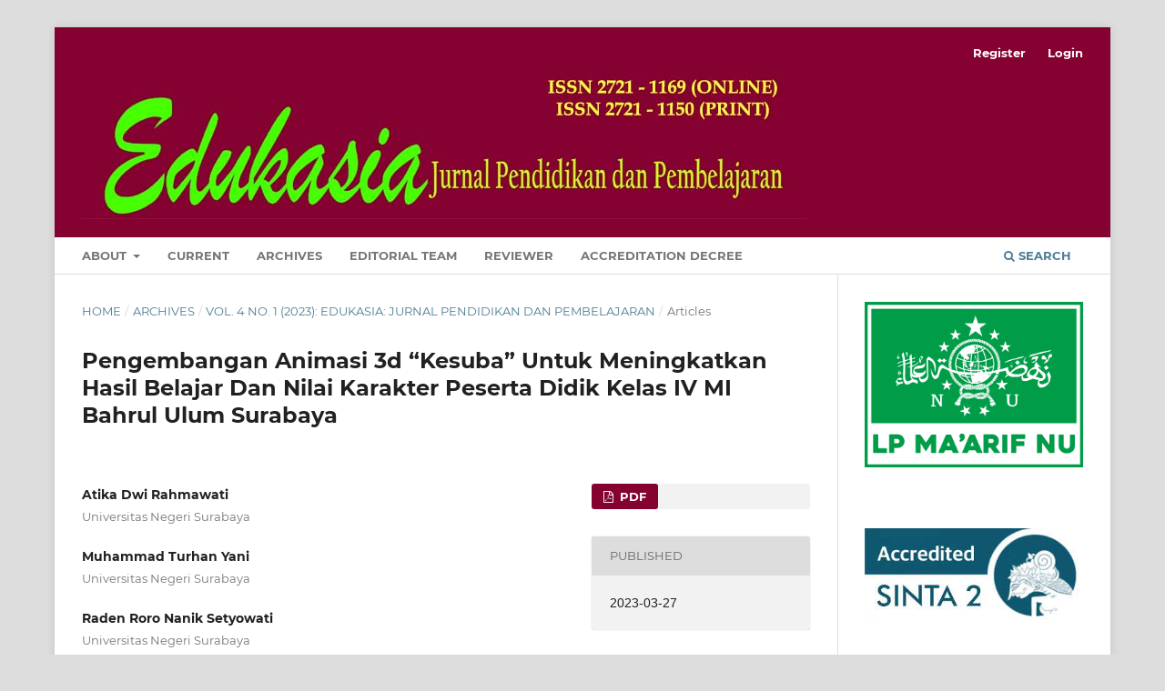

--- FILE ---
content_type: text/html; charset=utf-8
request_url: https://jurnaledukasia.org/index.php/edukasia/article/view/262
body_size: 10972
content:
<!DOCTYPE html>
<html lang="en" xml:lang="en">
<head>
	<meta charset="utf-8">
	<meta name="viewport" content="width=device-width, initial-scale=1.0">
	<title>
		Pengembangan Animasi 3d “Kesuba” Untuk Meningkatkan Hasil Belajar Dan Nilai Karakter Peserta Didik Kelas IV MI Bahrul Ulum Surabaya
							| EDUKASIA Jurnal Pendidikan dan Pembelajaran
			</title>

	
<meta name="generator" content="Open Journal Systems 3.4.0.9" />
<link rel="schema.DC" href="http://purl.org/dc/elements/1.1/" />
<meta name="DC.Creator.PersonalName" content="Atika Dwi Rahmawati"/>
<meta name="DC.Creator.PersonalName" content="Muhammad Turhan Yani"/>
<meta name="DC.Creator.PersonalName" content="Raden Roro Nanik Setyowati"/>
<meta name="DC.Date.created" scheme="ISO8601" content="2023-03-27"/>
<meta name="DC.Date.dateSubmitted" scheme="ISO8601" content="2023-03-26"/>
<meta name="DC.Date.issued" scheme="ISO8601" content="2022-09-01"/>
<meta name="DC.Date.modified" scheme="ISO8601" content="2024-03-25"/>
<meta name="DC.Description" xml:lang="en" content="The purpose of this study is to determine the feasibility, practicality and effectiveness of 3D animation products in improving learning outcomes and internalizing character values. The subject of the device trial was carried out on students of Madrasah Ibtidaiyah Bahrul Ulum Surabaya. Research design using Pre-Experimental. The form is in the form of a One-Shot Case Study. In this design there is a group given treatment and observed (Q). Data collection techniques in this study used tests, observations, interviews and questionnaires. So the conclusion of this study is that the development of animated media in learning material on ethnic and cultural diversity in the classroom can provide alternative interactive media. There is an increase in the use of animated media in learning material on ethnic and cultural diversity. The use of animation media on ethnic and cultural diversity material provides maximum completeness value."/>
<meta name="DC.Format" scheme="IMT" content="application/pdf"/>
<meta name="DC.Identifier" content="262"/>
<meta name="DC.Identifier.pageNumber" content="325-332"/>
<meta name="DC.Identifier.DOI" content="10.62775/edukasia.v4i1.262"/>
<meta name="DC.Identifier.URI" content="https://jurnaledukasia.org/index.php/edukasia/article/view/262"/>
<meta name="DC.Language" scheme="ISO639-1" content="en"/>
<meta name="DC.Rights" content="Copyright (c) 2023 Atika Dwi Rahmawati, Muhammad Turhan Yani, Raden Roro Nanik Setyowati"/>
<meta name="DC.Source" content="EDUKASIA Jurnal Pendidikan dan Pembelajaran"/>
<meta name="DC.Source.ISSN" content="2721-1169"/>
<meta name="DC.Source.Issue" content="1"/>
<meta name="DC.Source.Volume" content="4"/>
<meta name="DC.Source.URI" content="https://jurnaledukasia.org/index.php/edukasia"/>
<meta name="DC.Subject" xml:lang="en" content="3D Animation"/>
<meta name="DC.Subject" xml:lang="en" content="Learning Outcomes"/>
<meta name="DC.Subject" xml:lang="en" content="Character Values"/>
<meta name="DC.Title" content="Pengembangan Animasi 3d “Kesuba” Untuk Meningkatkan Hasil Belajar Dan Nilai Karakter Peserta Didik Kelas IV MI Bahrul Ulum Surabaya"/>
<meta name="DC.Type" content="Text.Serial.Journal"/>
<meta name="DC.Type.articleType" content="Articles"/>
<meta name="gs_meta_revision" content="1.1"/>
<meta name="citation_journal_title" content="EDUKASIA Jurnal Pendidikan dan Pembelajaran"/>
<meta name="citation_journal_abbrev" content="edukasia"/>
<meta name="citation_issn" content="2721-1169"/> 
<meta name="citation_author" content="Atika Dwi Rahmawati"/>
<meta name="citation_author_institution" content="Universitas Negeri Surabaya"/>
<meta name="citation_author" content="Muhammad Turhan Yani"/>
<meta name="citation_author_institution" content="Universitas Negeri Surabaya"/>
<meta name="citation_author" content="Raden Roro Nanik Setyowati"/>
<meta name="citation_author_institution" content="Universitas Negeri Surabaya"/>
<meta name="citation_title" content="Pengembangan Animasi 3d “Kesuba” Untuk Meningkatkan Hasil Belajar Dan Nilai Karakter Peserta Didik Kelas IV MI Bahrul Ulum Surabaya"/>
<meta name="citation_language" content="en"/>
<meta name="citation_date" content="2023/03/27"/>
<meta name="citation_volume" content="4"/>
<meta name="citation_issue" content="1"/>
<meta name="citation_firstpage" content="325"/>
<meta name="citation_lastpage" content="332"/>
<meta name="citation_doi" content="10.62775/edukasia.v4i1.262"/>
<meta name="citation_abstract_html_url" content="https://jurnaledukasia.org/index.php/edukasia/article/view/262"/>
<meta name="citation_abstract" xml:lang="en" content="The purpose of this study is to determine the feasibility, practicality and effectiveness of 3D animation products in improving learning outcomes and internalizing character values. The subject of the device trial was carried out on students of Madrasah Ibtidaiyah Bahrul Ulum Surabaya. Research design using Pre-Experimental. The form is in the form of a One-Shot Case Study. In this design there is a group given treatment and observed (Q). Data collection techniques in this study used tests, observations, interviews and questionnaires. So the conclusion of this study is that the development of animated media in learning material on ethnic and cultural diversity in the classroom can provide alternative interactive media. There is an increase in the use of animated media in learning material on ethnic and cultural diversity. The use of animation media on ethnic and cultural diversity material provides maximum completeness value."/>
<meta name="citation_keywords" xml:lang="en" content="3D Animation"/>
<meta name="citation_keywords" xml:lang="en" content="Learning Outcomes"/>
<meta name="citation_keywords" xml:lang="en" content="Character Values"/>
<meta name="citation_pdf_url" content="https://jurnaledukasia.org/index.php/edukasia/article/download/262/203"/>
	<link rel="stylesheet" href="https://jurnaledukasia.org/index.php/edukasia/$$$call$$$/page/page/css?name=stylesheet" type="text/css" /><link rel="stylesheet" href="https://jurnaledukasia.org/lib/pkp/styles/fontawesome/fontawesome.css?v=3.4.0.9" type="text/css" /><link rel="stylesheet" href="https://jurnaledukasia.org/plugins/generic/citations/css/citations.css?v=3.4.0.9" type="text/css" /><link rel="stylesheet" href="https://jurnaledukasia.org/plugins/generic/orcidProfile/css/orcidProfile.css?v=3.4.0.9" type="text/css" /><link rel="stylesheet" href="https://jurnaledukasia.org/public/journals/1/styleSheet.css?d=" type="text/css" /><link rel="stylesheet" href="https://jurnaledukasia.org/plugins/generic/citationStyleLanguage/css/citationStyleLanguagePlugin.css?v=3.4.0.9" type="text/css" />
</head>
<body class="pkp_page_article pkp_op_view has_site_logo" dir="ltr">

	<div class="pkp_structure_page">

				<header class="pkp_structure_head" id="headerNavigationContainer" role="banner">
						
 <nav class="cmp_skip_to_content" aria-label="Jump to content links">
	<a href="#pkp_content_main">Skip to main content</a>
	<a href="#siteNav">Skip to main navigation menu</a>
		<a href="#pkp_content_footer">Skip to site footer</a>
</nav>

			<div class="pkp_head_wrapper">

				<div class="pkp_site_name_wrapper">
					<button class="pkp_site_nav_toggle">
						<span>Open Menu</span>
					</button>
										<div class="pkp_site_name">
																<a href="						https://jurnaledukasia.org/index.php/edukasia/index
					" class="is_img">
							<img src="https://jurnaledukasia.org/public/journals/1/pageHeaderLogoImage_en_US.jpg" width="796" height="191" alt="Jurnal Edukasia" />
						</a>
										</div>
				</div>

				
				<nav class="pkp_site_nav_menu" aria-label="Site Navigation">
					<a id="siteNav"></a>
					<div class="pkp_navigation_primary_row">
						<div class="pkp_navigation_primary_wrapper">
																				<ul id="navigationPrimary" class="pkp_navigation_primary pkp_nav_list">
								<li class="">
				<a href="https://jurnaledukasia.org/index.php/edukasia/about">
					About
				</a>
									<ul>
																					<li class="">
									<a href="https://jurnaledukasia.org/index.php/edukasia/about">
										About the Journal
									</a>
								</li>
																												<li class="">
									<a href="https://jurnaledukasia.org/index.php/edukasia/about/submissions">
										Submissions
									</a>
								</li>
																												<li class="">
									<a href="https://jurnaledukasia.org/index.php/edukasia/about/privacy">
										Privacy Statement
									</a>
								</li>
																												<li class="">
									<a href="https://jurnaledukasia.org/index.php/edukasia/about/contact">
										Contact
									</a>
								</li>
																		</ul>
							</li>
								<li class="">
				<a href="https://jurnaledukasia.org/index.php/edukasia/issue/current">
					Current
				</a>
							</li>
								<li class="">
				<a href="https://jurnaledukasia.org/index.php/edukasia/issue/archive">
					Archives
				</a>
							</li>
															<li class="">
				<a href="https://jurnaledukasia.org/index.php/edukasia/about/editorialTeam">
					Editorial Team
				</a>
							</li>
								<li class="">
				<a href="https://jurnaledukasia.org/index.php/edukasia/reviewer">
					Reviewer
				</a>
							</li>
								<li class="">
				<a href="https://drive.google.com/file/d/151aAFmKwOW0kHuZ4KF_9txu_jSQKv31f/view?usp=sharing">
					Accreditation Decree
				</a>
							</li>
			</ul>

				

																						<div class="pkp_navigation_search_wrapper">
									<a href="https://jurnaledukasia.org/index.php/edukasia/search" class="pkp_search pkp_search_desktop">
										<span class="fa fa-search" aria-hidden="true"></span>
										Search
									</a>
								</div>
													</div>
					</div>
					<div class="pkp_navigation_user_wrapper" id="navigationUserWrapper">
							<ul id="navigationUser" class="pkp_navigation_user pkp_nav_list">
								<li class="profile">
				<a href="https://jurnaledukasia.org/index.php/edukasia/user/register">
					Register
				</a>
							</li>
								<li class="profile">
				<a href="https://jurnaledukasia.org/index.php/edukasia/login">
					Login
				</a>
							</li>
										</ul>

					</div>
				</nav>
			</div><!-- .pkp_head_wrapper -->
		</header><!-- .pkp_structure_head -->

						<div class="pkp_structure_content has_sidebar">
			<div class="pkp_structure_main" role="main">
				<a id="pkp_content_main"></a>

<div class="page page_article">
			<nav class="cmp_breadcrumbs" role="navigation" aria-label="You are here:">
	<ol>
		<li>
			<a href="https://jurnaledukasia.org/index.php/edukasia/index">
				Home
			</a>
			<span class="separator">/</span>
		</li>
		<li>
			<a href="https://jurnaledukasia.org/index.php/edukasia/issue/archive">
				Archives
			</a>
			<span class="separator">/</span>
		</li>
					<li>
				<a href="https://jurnaledukasia.org/index.php/edukasia/issue/view/7">
					Vol. 4 No. 1 (2023): Edukasia: Jurnal Pendidikan dan Pembelajaran
				</a>
				<span class="separator">/</span>
			</li>
				<li class="current" aria-current="page">
			<span aria-current="page">
									Articles
							</span>
		</li>
	</ol>
</nav>
	
		  	 <article class="obj_article_details">

		
	<h1 class="page_title">
		Pengembangan Animasi 3d “Kesuba” Untuk Meningkatkan Hasil Belajar Dan Nilai Karakter Peserta Didik Kelas IV MI Bahrul Ulum Surabaya
	</h1>

	
	<div class="row">
		<div class="main_entry">

							<section class="item authors">
					<h2 class="pkp_screen_reader">Authors</h2>
					<ul class="authors">
											<li>
							<span class="name">
								Atika Dwi Rahmawati
							</span>
															<span class="affiliation">
									Universitas Negeri Surabaya
																	</span>
																																		</li>
											<li>
							<span class="name">
								Muhammad Turhan Yani
							</span>
															<span class="affiliation">
									Universitas Negeri Surabaya
																	</span>
																																		</li>
											<li>
							<span class="name">
								Raden Roro Nanik Setyowati
							</span>
															<span class="affiliation">
									Universitas Negeri Surabaya
																	</span>
																																		</li>
										</ul>
				</section>
			
																	<section class="item doi">
					<h2 class="label">
												DOI:
					</h2>
					<span class="value">
						<a href="https://doi.org/10.62775/edukasia.v4i1.262">
							https://doi.org/10.62775/edukasia.v4i1.262
						</a>
					</span>
				</section>
			

									<section class="item keywords">
				<h2 class="label">
										Keywords:
				</h2>
				<span class="value">
											3D Animation, 											Learning Outcomes, 											Character Values									</span>
			</section>
			
										<section class="item abstract">
					<h2 class="label">Abstract</h2>
					<p>The purpose of this study is to determine the feasibility, practicality and effectiveness of 3D animation products in improving learning outcomes and internalizing character values. The subject of the device trial was carried out on students of Madrasah Ibtidaiyah Bahrul Ulum Surabaya. Research design using Pre-Experimental. The form is in the form of a One-Shot Case Study. In this design there is a group given treatment and observed (Q). Data collection techniques in this study used tests, observations, interviews and questionnaires. So the conclusion of this study is that the development of animated media in learning material on ethnic and cultural diversity in the classroom can provide alternative interactive media. There is an increase in the use of animated media in learning material on ethnic and cultural diversity. The use of animation media on ethnic and cultural diversity material provides maximum completeness value.</p>
				</section>
			
			

										
				<section class="item downloads_chart">
					<h2 class="label">
						Downloads
					</h2>
					<div class="value">
						<canvas class="usageStatsGraph" data-object-type="Submission" data-object-id="262"></canvas>
						<div class="usageStatsUnavailable" data-object-type="Submission" data-object-id="262">
							Download data is not yet available.
						</div>
					</div>
				</section>
			
																																	
										<section class="item references">
					<h2 class="label">
						References
					</h2>
					<div class="value">
													Abdullah, R. (2022). Penggunaan Media dan Aplikasi Pembelajaran Daring Pada Masa Pandemi Covid 19 . Bandung : Media Sains Indonesia .<br />
Adesta, D. (2018). Analisis Perkembangan Kognitif Anak Usia Dasar dan Impliaksinya dalam Kegiatan Belajar Mengajar . Jurnal Ilmu Pendidikan Almaata , 39-48.<br />
Adrianto, S. (2022). Mengapa Media Pembalajaran Itu Penting . Bekasi : Aranca Pratama .<br />
Ali, A. M. (2018). Pendidikan Karkter Konsep dan Implementasinya . Jakarta: Kencana .<br />
Amalia, A. R. (2021). Pengembangan Media Pembelajaran Interaktif &quot;Bekal saya&quot; Berbasis Android pada mata pelajaran IPS Materi Kenampakan Alam dan Keberagaman Sosial dan Budaya Kelas V Sekolah Dasar. Jurnal Penelitian Pendidikan Guru Sekolah Dasar Unesa, 3104-3113.<br />
Apriliani, M. (2021). Pengembangan media pembelajaran PPKn SD berbasis Powtoon untuk mengembangkan karakter tanggung jawab. Jurnal Pendidikan Dasar Unissula, 129-145.<br />
Cecep Kustandi, D. D. (2020). Pengembangan Media Pembelajaran . Jakarta : Kencana Prenada Media Group .<br />
Kartika. (2019). Pengembangan Media Animasi dalam Pembelajaran Inkuiri Subtema Lingkungan untuk Meningkatkan Hasil Belajar Tematik Sekolah Dasar. Surabaya: Repository Unesa, 314-316.<br />
M.Arif, E. W. (2020 ). Pengembangan Media Pembelajaran. Solok Sumatera Barat: Balai Insan Cendikia Mandiri .<br />
Mahardika. (2021). Pembelajaran IPS sebagai penguat nasionalisme dalam menghadapi tantangan di. Jurnal Teori dan Praksis Pembelajaran IPS, 80-81.<br />
Maria. (2018). Terampil Memilih Dan Menggunakan Metode Pembelajaran. Suhuf, 36 , 43-45.<br />
Mariana, N. (2018). Meningkatkan Hasi Belajar Kognitif Peserta Didik Pada Pembelajaran Matematika Materi Bangun Datar Mealui Penggunaan Media Magic Box Kelas IV SDN Ujung XIII Surabaya. JPGSD Unesa, 1517-1528.<br />
Putra, I. G. (2020). Hasil belajar IPS Menggunakan Kolaborasi Model Discovery Learning Berbasis Media Animasi. Journal of Education Technology Undiksha, 22-37.<br />
Putu Jati, I. I. (2019). Pengembangan Media Permainan Edukatif Teka-teki Silang Berorientasi Pendidikan Karakter Pada Mata Pelajaran IPS . Jurnal EDUTECH UNDIKSA , 67-79.<br />
Ramen A Purba, A. T. (2021). Media dan Teknologi Pembelajaran . Jakarta : Yayasan Kita Menulis .<br />
Rasyid, I. (2018). Manfaat Media Dalam Pembelajaran. Jurnal Pendidikan dan Matematika Uinsu, 92-100.<br />
Rismayani, K. (2020 ). Penanaman Sikap Sosial Melalui Pembelajaran IPS . Jurnal Pendidikan IPS UNDIKSHA , 10-11.<br />
Rofiki, I. (2020). Pengantar Media Pembelajaran. Jakarta: Yayasan Kita Menulis.<br />
Saringatun. (2021). Perencanaan Pembelajaran di Sekolah Teori dan Implementasi . Sukoharjo : Pradina Pustaka .<br />
Sativa, R. O. (2021). Validitas Modul Berbasis Edutainment dengan Pendekatan Kontekstual Terhadap Kemampuan Pemahaman Konsep Materi Bangun Sisi Datar Peserta didik Kelas VIII. Prosiding Seminar UNIMUS , 17-21.<br />
Setyosari. (2016). Pemanfaatan Digital Storytelling Sebagai Media Pembelajaran Tematik di SD . Prosiding Digilib Mercubuana , 549-555.<br />
Setyowati, R. N. (2021). Implementasi Pendidikan Karakter Dalam Pembentukan Akhlak Religius Peserta didik Di Madrasah Aliyah Negeri 1 Magetan. Journal of Civics and Moral Studies UNESA,1-16.<br />
Shodiqin, R. (2016). Pembelajaran Berbasis Edutainment. Jurnal Al-Maqoyis, 37-41.<br />
Siska, Y. J. (2021). Nilai Pendidikan Karakter dalam Pembelajaran IPS di Sekolah Dasar . Journal Of Elementary School Education(JOUESE) , 1-3.<br />
Sofyan, A. (2017). Pengembangan Perangkat Pembelajaran Berbasis Masalah Edutainment untuk melatih Kreativitas Speerta didik SMK Jurusan Otomotif Pada Materi Fluida Statis . JPPS Jurnal Penelitian Pendidikan Sains , 1432-1440.<br />
Subroto, W. T. (2019). Pengaruh Media Google Earth Terhadap Hasil Belajar Berdasarkan Keaktifan Peerta didik Kelas IV Tema Indahnya Negeriku Di Sekolah Dasar. JRPD Unesa , 2-3.<br />
Sugiyono. (2014). Metode Penelitian Kuantitatif, Kualitatif dan RND . Jakarta : Alfabeta.<br />
Suprijono, A. (2021). Pengembangan Media Komik Digital Dalam Pembelajaran IPS Sebagai Penguatan Karakter Peserta Didik Kelas v SDN Geluran 1 Taman . Jurnal Education and Development , 544-551.<br />
Susanto, A. (2016). Teori Belajar dan Pembelajaran di Sekolah Dasar . Jakarta : Kencana Publisher .<br />
Suttrisno, S. (2021). Pengaruh Pemanfaatan Alat Peraga Ips Terhadap Kinerja Guru Sekolah Dasar. Jurnal Ilmiah Pendidikan Dasar, 8(1), 77-90.<br />
Suttrisno, S., &amp; Puspitasari, H. (2021). Pengembangan Buku Ajar Bahasa Indonesia Membaca dan Menulis Permulaan (MMP) Untuk Siswa Kelas Awal. Tarbiyah Wa Ta&#039;lim: Jurnal Penelitian Pendidikan dan Pembelajaran, 83-91.<br />
Suttrisno, S., Riyanto, Y., &amp; Subroto, W. T. (2020). Pengaruh Model Value Clarification Technique (Vct) Berbasis Kearifan Lokal Terhadap Motivasi Belajar Dan Hasil Belajar Siswa. NATURALISTIC: Jurnal Kajian Penelitian Pendidikan dan Pembelajaran, 5(1), 718-729.<br />
Suttrisno, S., &amp; Yulia, N. M. (2022). Pengembangan Kompetensi Guru dalam Mendesain Pembelajaran pada Kurikulum Merdeka/Teacher Competency Development in Designing Learning in the Independent Curriculum. Al-Mudarris: Journal Of Education, 5(1), 30-44.<br />
Syafi&#039;i. (2018). Studi Tentang Prestasi Belajar Peserta Didik Dalam Bebagai Aspek dan Faktor Yang Mempengaruhi. Jurnal Komunikasi Pendidikan, (2) 115-121.<br />
Syarifuddin, E. D. (2022). Media Pembelajaran Dari Masa Konvensional Hingga Masa Digital . Palembang : Bening Media Publishing .<br />
Synthia, I. (2019 ). Pengembangan Media Pembelajaran Video Animasi Hands Move dengan Konteks Lingkungan MAPEL IPS. Jurnal Pendidikan dan Pembelajaran Terampil , 10-18.<br />
Triwiyanto, T. (2021). Pengantar Pendidikan . Jakarta: PT Bumi Aksara.<br />
Umi Lailatul Qoidah, H. P. (2021). Pengembangan Media Pembelajaran Si Panca Berbasis Android Pada Pancasila Untuk Peerta didik Kelas IV Sekolah Dasar . JPGSD Unesa , 2816-2817.<br />
Wahab, A. (2021). Pengembangan media pembelajaran SD/MI. Jakarta : Yayasan Penerbit Muhammad Zaini.<br />
Wayan, I. (2021). Open Ended Play dan Kompetensi Abad 21 Dalam Prespektif Pendidikan Anak Usia Dini. Malang: Inara Publisher.<br />
Widhi, D. (2021). Teori dan Konsep Pedagogik . Jakarta: Insania.<br />
Widiyasanti, M. (2018). “Pengembangan Media Video Animasi Untuk Meningkatkan Motivasi Belajar Dan Karakter Tanggung Jawab Peserta didik Kelas V”. Jurnal Pendidikan Karakter UNY , 14-17.<br />
Yani, M. T. (2014). Pembentukan Karakter Peerta didik Melalui Program Lima S (Senyum, Sapa, Santun) Di SMA Negeri 1 Sidoarjo . Kajian Moral dan Kewarganegaraan FISH Unesa, 786-788.<br />
Yaumi, M. (2014). Landasan, Pilar dan Implementasinya . Jakarta : Kencana.<br />
Zahwa, F. A. (2022). Pemilihan Pengembangan Media Pembelajaran Berbasis Teknologi Informasi . Equilibrium Jurnal Penelitian Pendidikan dan Ekonomi Universitas Kuningan , 71-85.
											</div>
				</section>
			
		</div><!-- .main_entry -->

		<div class="entry_details">

						
										<div class="item galleys">
					<h2 class="pkp_screen_reader">
						Downloads
					</h2>
					<ul class="value galleys_links">
													<li>
								
	
													

<a class="obj_galley_link pdf" href="https://jurnaledukasia.org/index.php/edukasia/article/view/262/203">
		
	PDF

	</a>
							</li>
											</ul>
				</div>
						
						<div class="item published">
				<section class="sub_item">
					<h2 class="label">
						Published
					</h2>
					<div class="value">
																			<span>2023-03-27</span>
																	</div>
				</section>
							</div>
			
						
										<div class="item issue">

											<section class="sub_item">
							<h2 class="label">
								Issue
							</h2>
							<div class="value">
								<a class="title" href="https://jurnaledukasia.org/index.php/edukasia/issue/view/7">
									Vol. 4 No. 1 (2023): Edukasia: Jurnal Pendidikan dan Pembelajaran
								</a>
							</div>
						</section>
					
											<section class="sub_item">
							<h2 class="label">
								Section
							</h2>
							<div class="value">
								Articles
							</div>
						</section>
					
									</div>
			
																					
						
				<div class="item citation">
		<section class="sub_item citation_display">
			<h2 class="label">
				How to Cite
			</h2>
			<div class="value">
				<div id="citationOutput" role="region" aria-live="polite">
					<div class="csl-bib-body">
  <div class="csl-entry">Pengembangan Animasi 3d “Kesuba” Untuk Meningkatkan Hasil Belajar Dan Nilai Karakter Peserta Didik Kelas IV MI Bahrul Ulum Surabaya. (2023). <i>EDUKASIA Jurnal Pendidikan Dan Pembelajaran</i>, <i>4</i>(1), 325-332. <a href="https://doi.org/10.62775/edukasia.v4i1.262">https://doi.org/10.62775/edukasia.v4i1.262</a></div>
</div>
				</div>
				<div class="citation_formats">
					<button class="citation_formats_button label" aria-controls="cslCitationFormats" aria-expanded="false" data-csl-dropdown="true">
						More Citation Formats
					</button>
					<div id="cslCitationFormats" class="citation_formats_list" aria-hidden="true">
						<ul class="citation_formats_styles">
															<li>
									<a
											rel="nofollow"
											aria-controls="citationOutput"
											href="https://jurnaledukasia.org/index.php/edukasia/citationstylelanguage/get/acm-sig-proceedings?submissionId=262&amp;publicationId=225&amp;issueId=7"
											data-load-citation
											data-json-href="https://jurnaledukasia.org/index.php/edukasia/citationstylelanguage/get/acm-sig-proceedings?submissionId=262&amp;publicationId=225&amp;issueId=7&amp;return=json"
									>
										ACM
									</a>
								</li>
															<li>
									<a
											rel="nofollow"
											aria-controls="citationOutput"
											href="https://jurnaledukasia.org/index.php/edukasia/citationstylelanguage/get/acs-nano?submissionId=262&amp;publicationId=225&amp;issueId=7"
											data-load-citation
											data-json-href="https://jurnaledukasia.org/index.php/edukasia/citationstylelanguage/get/acs-nano?submissionId=262&amp;publicationId=225&amp;issueId=7&amp;return=json"
									>
										ACS
									</a>
								</li>
															<li>
									<a
											rel="nofollow"
											aria-controls="citationOutput"
											href="https://jurnaledukasia.org/index.php/edukasia/citationstylelanguage/get/apa?submissionId=262&amp;publicationId=225&amp;issueId=7"
											data-load-citation
											data-json-href="https://jurnaledukasia.org/index.php/edukasia/citationstylelanguage/get/apa?submissionId=262&amp;publicationId=225&amp;issueId=7&amp;return=json"
									>
										APA
									</a>
								</li>
															<li>
									<a
											rel="nofollow"
											aria-controls="citationOutput"
											href="https://jurnaledukasia.org/index.php/edukasia/citationstylelanguage/get/associacao-brasileira-de-normas-tecnicas?submissionId=262&amp;publicationId=225&amp;issueId=7"
											data-load-citation
											data-json-href="https://jurnaledukasia.org/index.php/edukasia/citationstylelanguage/get/associacao-brasileira-de-normas-tecnicas?submissionId=262&amp;publicationId=225&amp;issueId=7&amp;return=json"
									>
										ABNT
									</a>
								</li>
															<li>
									<a
											rel="nofollow"
											aria-controls="citationOutput"
											href="https://jurnaledukasia.org/index.php/edukasia/citationstylelanguage/get/chicago-author-date?submissionId=262&amp;publicationId=225&amp;issueId=7"
											data-load-citation
											data-json-href="https://jurnaledukasia.org/index.php/edukasia/citationstylelanguage/get/chicago-author-date?submissionId=262&amp;publicationId=225&amp;issueId=7&amp;return=json"
									>
										Chicago
									</a>
								</li>
															<li>
									<a
											rel="nofollow"
											aria-controls="citationOutput"
											href="https://jurnaledukasia.org/index.php/edukasia/citationstylelanguage/get/harvard-cite-them-right?submissionId=262&amp;publicationId=225&amp;issueId=7"
											data-load-citation
											data-json-href="https://jurnaledukasia.org/index.php/edukasia/citationstylelanguage/get/harvard-cite-them-right?submissionId=262&amp;publicationId=225&amp;issueId=7&amp;return=json"
									>
										Harvard
									</a>
								</li>
															<li>
									<a
											rel="nofollow"
											aria-controls="citationOutput"
											href="https://jurnaledukasia.org/index.php/edukasia/citationstylelanguage/get/ieee?submissionId=262&amp;publicationId=225&amp;issueId=7"
											data-load-citation
											data-json-href="https://jurnaledukasia.org/index.php/edukasia/citationstylelanguage/get/ieee?submissionId=262&amp;publicationId=225&amp;issueId=7&amp;return=json"
									>
										IEEE
									</a>
								</li>
															<li>
									<a
											rel="nofollow"
											aria-controls="citationOutput"
											href="https://jurnaledukasia.org/index.php/edukasia/citationstylelanguage/get/modern-language-association?submissionId=262&amp;publicationId=225&amp;issueId=7"
											data-load-citation
											data-json-href="https://jurnaledukasia.org/index.php/edukasia/citationstylelanguage/get/modern-language-association?submissionId=262&amp;publicationId=225&amp;issueId=7&amp;return=json"
									>
										MLA
									</a>
								</li>
															<li>
									<a
											rel="nofollow"
											aria-controls="citationOutput"
											href="https://jurnaledukasia.org/index.php/edukasia/citationstylelanguage/get/turabian-fullnote-bibliography?submissionId=262&amp;publicationId=225&amp;issueId=7"
											data-load-citation
											data-json-href="https://jurnaledukasia.org/index.php/edukasia/citationstylelanguage/get/turabian-fullnote-bibliography?submissionId=262&amp;publicationId=225&amp;issueId=7&amp;return=json"
									>
										Turabian
									</a>
								</li>
															<li>
									<a
											rel="nofollow"
											aria-controls="citationOutput"
											href="https://jurnaledukasia.org/index.php/edukasia/citationstylelanguage/get/vancouver?submissionId=262&amp;publicationId=225&amp;issueId=7"
											data-load-citation
											data-json-href="https://jurnaledukasia.org/index.php/edukasia/citationstylelanguage/get/vancouver?submissionId=262&amp;publicationId=225&amp;issueId=7&amp;return=json"
									>
										Vancouver
									</a>
								</li>
															<li>
									<a
											rel="nofollow"
											aria-controls="citationOutput"
											href="https://jurnaledukasia.org/index.php/edukasia/citationstylelanguage/get/ama?submissionId=262&amp;publicationId=225&amp;issueId=7"
											data-load-citation
											data-json-href="https://jurnaledukasia.org/index.php/edukasia/citationstylelanguage/get/ama?submissionId=262&amp;publicationId=225&amp;issueId=7&amp;return=json"
									>
										AMA
									</a>
								</li>
													</ul>
													<div class="label">
								Download Citation
							</div>
							<ul class="citation_formats_styles">
																	<li>
										<a href="https://jurnaledukasia.org/index.php/edukasia/citationstylelanguage/download/ris?submissionId=262&amp;publicationId=225&amp;issueId=7">
											<span class="fa fa-download"></span>
											Endnote/Zotero/Mendeley (RIS)
										</a>
									</li>
																	<li>
										<a href="https://jurnaledukasia.org/index.php/edukasia/citationstylelanguage/download/bibtex?submissionId=262&amp;publicationId=225&amp;issueId=7">
											<span class="fa fa-download"></span>
											BibTeX
										</a>
									</li>
															</ul>
											</div>
				</div>
			</div>
		</section>
	</div>
<div id="citation-plugin" class="item citations-container" data-citations-url="https://jurnaledukasia.org/index.php/edukasia/citations/get?doi=10.62775%2Fedukasia.v4i1.262" data-img-url="https://jurnaledukasia.org/plugins/generic/citations/images/">
    <div id="citations-loader"></div>
    <div class="citations-count">
        <div class="citations-count-crossref">
            <img class="img-fluid" src="https://jurnaledukasia.org/plugins/generic/citations/images/crossref.png" alt="Crossref"/>
            <div class="badge_total"></div>
        </div>
        <div class="citations-count-scopus">
            <img src="https://jurnaledukasia.org/plugins/generic/citations/images/scopus.png" alt="Scopus"/>
            <br/>
            <span class="badge_total"></span>
        </div>
        <div class="citations-count-google">
            <a href="https://scholar.google.com/scholar?q=10.62775/edukasia.v4i1.262" target="_blank" rel="noreferrer">
                <img src="https://jurnaledukasia.org/plugins/generic/citations/images/scholar.png" alt="Google Scholar"/>
            </a>
        </div>
        <div class="citations-count-europepmc">
            <a href="https://europepmc.org/search?scope=fulltext&query=10.62775/edukasia.v4i1.262" target="_blank" rel="noreferrer">
                <img src="https://jurnaledukasia.org/plugins/generic/citations/images/pmc.png" alt="Europe PMC"/>
                <br/>
                <span class="badge_total"></span>
            </a>
        </div>
    </div>
    <div class="citations-list">
        <div class="cite-itm cite-prototype" style="display: none">
            <img class="cite-img img-fluid" src="" alt="">
            <div>
                <span class="cite-author"></span>
                <span class="cite-date"></span>
            </div>
            <div>
                <span class="cite-title"></span>
                <span class="cite-info"></span>
            </div>
            <div class="cite-doi"></div>
        </div>
    </div>
            <style>
            .citations-container {
                overflow-y: auto;
                overflow-x: hidden;
                max-height: 50px;
            }
        </style>
    </div>


		</div><!-- .entry_details -->
	</div><!-- .row -->

</article>

	

</div><!-- .page -->

	</div><!-- pkp_structure_main -->

									<div class="pkp_structure_sidebar left" role="complementary">
				<div class="pkp_block block_custom" id="customblock-lp">
	<h2 class="title pkp_screen_reader">lp</h2>
	<div class="content">
		<p><img src="/public/site/images/admin/image_2024-07-01_011315947.png" width="224" height="170"></p>
	</div>
</div>
<div class="pkp_block block_custom" id="customblock-sinta">
	<h2 class="title pkp_screen_reader">sinta</h2>
	<div class="content">
		<p><a href="https://sinta.kemdiktisaintek.go.id/journals/profile/8768" target="_blank" rel="noopener"><img src="/public/site/images/admin/images2.jpg"></a></p>
	</div>
</div>
<div class="pkp_block block_custom" id="customblock-about">
	<h2 class="title pkp_screen_reader">about</h2>
	<div class="content">
		<div id="customblock-Template" class="block custom">
<p style="padding: 7px; border-bottom: 1px solid #aaa; background: #006400; color: white;"><strong><span style="font-family: 'gisha','avant garde'; font-size: small;">ABOUT THE JOURNAL</span></strong></p>
<div id="customblock-script1" class="pkp_block block_custom">
<div class="content">
<div dir="ltr" style="text-align: left;">
<div id="customblock-Template" class="block custom">
<div style="background: #DCDCDC; border-bottom: 1px solid #aaa; color: white; padding: 10px;"><strong><a href="http://jurnaledukasia.org/index.php/edukasia/focus" target="_blank" rel="noopener">Focus and Scope</a></strong></div>
<div style="background: #DCDCDC; border-bottom: 1px solid #aaa; color: white; padding: 10px;"><strong><a href="http://jurnaledukasia.org/index.php/edukasia/about/editorialTeam" target="_blank" rel="noopener">Editorial Teams</a></strong></div>
<div style="background: #DCDCDC; border-bottom: 1px solid #aaa; color: white; padding: 10px;"><strong><a href="http://jurnaledukasia.org/index.php/edukasia/publicationethics" target="_blank" rel="noopener">Publication Ethics</a></strong></div>
<div style="background: #DCDCDC; border-bottom: 1px solid #aaa; color: white; padding: 10px;"><a href="http://jurnaledukasia.org/index.php/edukasia/peerreview" target="_blank" rel="noopener"><strong>Peer Review Policy</strong></a></div>
<div style="background: #DCDCDC; border-bottom: 1px solid #aaa; color: white; padding: 10px;"><a href="http://jurnaledukasia.org/index.php/edukasia/openaccess" target="_blank" rel="noopener"><strong>Open Access Policy</strong></a></div>
<div style="background: #DCDCDC; border-bottom: 1px solid #aaa; color: white; padding: 10px;"><strong><a href="http://jurnaledukasia.org/index.php/edukasia/authorguide" target="_blank" rel="noopener">Author Guidelines</a></strong></div>
<div style="background: #DCDCDC; border-bottom: 1px solid #aaa; color: white; padding: 10px;"><a href="http://jurnaledukasia.org/index.php/edukasia/plagiarism" target="_blank" rel="noopener"><strong>Screening for Plagiarism</strong></a></div>
<div style="background: #DCDCDC; border-bottom: 1px solid #aaa; color: white; padding: 10px;"><strong><a href="http://jurnaledukasia.org/index.php/edukasia/lisence" target="_blank" rel="noopener">Rights and Lisences</a></strong></div>
<div style="background: #DCDCDC; border-bottom: 1px solid #aaa; color: white; padding: 10px;"><a href="http://jurnaledukasia.org/index.php/edukasia/fees" target="_blank" rel="noopener"><strong>Author Fees</strong></a></div>
</div>
</div>
</div>
</div>
<!-- Go to www.addthis.com/dashboard to customize your tools --></div>
	</div>
</div>
<div class="pkp_block block_custom" id="customblock-template">
	<h2 class="title pkp_screen_reader">template</h2>
	<div class="content">
		<div id="customblock-Template" class="block custom">
<p style="padding: 7px; border-bottom: 1px solid #aaa; background: #006400; color: white;"><strong><span style="font-family: 'gisha','avant garde'; font-size: small;">TEMPLATE</span></strong></p>
<p><a title="Template Edukasia" href="https://docs.google.com/document/d/12WVe6tX7OC6bn8KPhs5pasu9m79-XdMV/edit?usp=sharing&amp;ouid=117633454037419759241&amp;rtpof=true&amp;sd=true" target="_blank" rel="noopener"><img src="/public/site/images/admin/Journal_template2.png"></a></p>
</div>
	</div>
</div>
<div class="pkp_block block_custom" id="customblock-openaccess">
	<h2 class="title pkp_screen_reader">openaccess</h2>
	<div class="content">
		<p><img src="/public/site/images/admin/oa21.png"></p>
	</div>
</div>
<div class="pkp_block block_custom" id="customblock-scopus">
	<h2 class="title pkp_screen_reader">scopus</h2>
	<div class="content">
		<p><a href="https://drive.google.com/file/d/19hVW5uHRM-KfGRmBICCr5NMzVSRou-Eg/view?usp=sharing" target="_blank" rel="noopener"><img src="/public/site/images/admin/images1.jpg"></a></p>
	</div>
</div>
<div class="pkp_block block_custom" id="customblock-statistics">
	<h2 class="title pkp_screen_reader">statistics</h2>
	<div class="content">
		<div id="customblock-Template" class="block custom">
<p style="padding: 7px; border-bottom: 1px solid #aaa; background: #006400; color: white;"><strong><span style="font-family: 'gisha','avant garde'; font-size: small;">STATISTICS</span></strong></p>
<a title="Web Analytics Made Easy - StatCounter" href="https://statcounter.com/" target="_blank" rel="noopener"><img src="https://c.statcounter.com/12326206/0/5c5cb3b3/0/" alt="Web Analytics Made Easy - StatCounter"></a></div>
<div class="block custom"><a href="https://statcounter.com/p12326206/?guest=1">View Edukasia Stats</a></div>
	</div>
</div>

			</div><!-- pkp_sidebar.left -->
			</div><!-- pkp_structure_content -->

<div class="pkp_structure_footer_wrapper" role="contentinfo">
	<a id="pkp_content_footer"></a>

	<div class="pkp_structure_footer">

		
		<div class="pkp_brand_footer">
			<a href="https://jurnaledukasia.org/index.php/edukasia/about/aboutThisPublishingSystem">
				<img alt="More information about the publishing system, Platform and Workflow by OJS/PKP." src="https://jurnaledukasia.org/templates/images/ojs_brand.png">
			</a>
		</div>
	</div>
</div><!-- pkp_structure_footer_wrapper -->

</div><!-- pkp_structure_page -->

<script src="https://jurnaledukasia.org/lib/pkp/lib/vendor/components/jquery/jquery.min.js?v=3.4.0.9" type="text/javascript"></script><script src="https://jurnaledukasia.org/lib/pkp/lib/vendor/components/jqueryui/jquery-ui.min.js?v=3.4.0.9" type="text/javascript"></script><script src="https://jurnaledukasia.org/plugins/themes/default/js/lib/popper/popper.js?v=3.4.0.9" type="text/javascript"></script><script src="https://jurnaledukasia.org/plugins/themes/default/js/lib/bootstrap/util.js?v=3.4.0.9" type="text/javascript"></script><script src="https://jurnaledukasia.org/plugins/themes/default/js/lib/bootstrap/dropdown.js?v=3.4.0.9" type="text/javascript"></script><script src="https://jurnaledukasia.org/plugins/themes/default/js/main.js?v=3.4.0.9" type="text/javascript"></script><script src="https://jurnaledukasia.org/plugins/generic/citationStyleLanguage/js/articleCitation.js?v=3.4.0.9" type="text/javascript"></script><script src="https://jurnaledukasia.org/plugins/generic/citations/js/citations.js?v=3.4.0.9" type="text/javascript"></script><script type="text/javascript">var pkpUsageStats = pkpUsageStats || {};pkpUsageStats.data = pkpUsageStats.data || {};pkpUsageStats.data.Submission = pkpUsageStats.data.Submission || {};pkpUsageStats.data.Submission[262] = {"data":{"2023":{"3":"3","4":"24","5":"11","6":"7","7":"11","8":"6","9":"10","10":"16","11":"16","12":"10"},"2024":{"1":"9","2":"20","3":"13","4":"10","5":"9","6":"25","7":"12","8":"29","9":"13","10":"22","11":"16","12":"17"},"2025":{"1":"14","2":"7","3":"15","4":"7","5":"14","6":"9","7":"13","8":"10","9":"43","10":"33","11":"30","12":"31"},"2026":{"1":"17"}},"label":"All Downloads","color":"79,181,217","total":552};</script><script src="https://jurnaledukasia.org/lib/pkp/js/lib/Chart.min.js?v=3.4.0.9" type="text/javascript"></script><script type="text/javascript">var pkpUsageStats = pkpUsageStats || {};pkpUsageStats.locale = pkpUsageStats.locale || {};pkpUsageStats.locale.months = ["Jan","Feb","Mar","Apr","May","Jun","Jul","Aug","Sep","Oct","Nov","Dec"];pkpUsageStats.config = pkpUsageStats.config || {};pkpUsageStats.config.chartType = "bar";</script><script src="https://jurnaledukasia.org/lib/pkp/js/usage-stats-chart.js?v=3.4.0.9" type="text/javascript"></script>


</body>
</html>


--- FILE ---
content_type: text/css
request_url: https://jurnaledukasia.org/public/journals/1/styleSheet.css?d=
body_size: 468
content:
.pkp_structure_head {
    background-image: url(https://lh3.googleusercontent.com/proxy/tjGXewH4gyguUlrrZU8xWu1gsz3rno1oDb5x5EAXRgR6uFq62IrchXO2oblzaovEWZsClOl00e8_wKIzCv9wLJ9viQwYhDOb55hse_lcsfEFOaQd3ejR7UtOUo5KqJxU7sxIw2Od_uIZfUw);
    background-position: bottom;
    background-repeat: no-repeat;
    background-size: cover;
    /* background: linear-gradient(#2937BC, #3742fa); */
  }
  body {
    font-family: tahoma,geneva,sans-serif;
  }
  .obj_article_details .abstract {
      text-align: justify;
  }
  .pkp_footer_content {
    float: left;
    width: 70%;  padding-top: 10px;
    padding-bottom:10px;
  }
  .pkp_brand_footer {
    float: right;
    width: 20%;
    padding-bottom:10px;
    padding-top: 50px;
  }
  .pkp_structure_footer_wrapper {
     background: #e8ebef;
     border-bottom: @double solid; 
     border-bottom-color: #595959;
  }
  .pkp_site_name .is_img img {
     display: inline-block;
     max-height: 100%;
     max-width: 100%;
     width: 100%;
     height: 100%;
  }

  #leftmenu li a {
    text-decoration: none;
    border-top: 1px solid #ffffff;
    color: #000000;
    display: block;
    background-color: #e0e0e0;
    padding: 10px;
}

.pkp_block .title {
    display: block;
    padding: 10px;
    text-align: left;
    background: linear-gradient(#2937BC, #3742fa);
    color: white;
}

.side-menu_hover_effect:before {
    background: #f26dfb;
}

body {
  /* background: #ddd; */
  background-image: url(https://i.ibb.co/RHZ8vk7/background-batik-161297.png);
  background-repeat: repeat;
  background-attachment: scroll;
  background-position: 0 0;
}